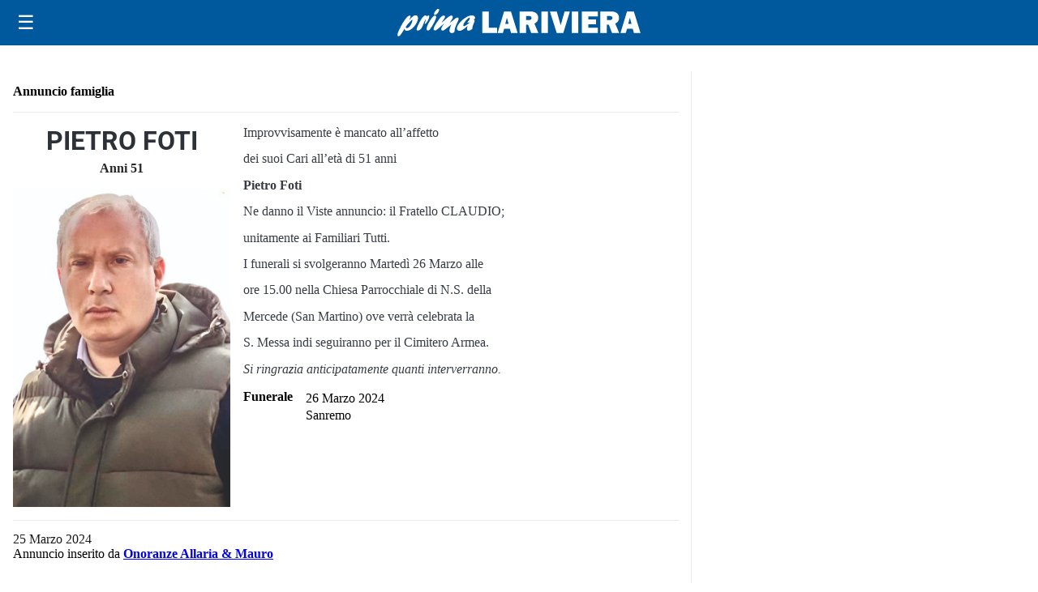

--- FILE ---
content_type: text/html; charset=utf-8
request_url: https://www.google.com/recaptcha/api2/anchor?ar=1&k=6Ld9Iq0kAAAAAPiXGwoSOL26pJjtdOn4Dx8Opzl3&co=aHR0cHM6Ly9wcmltYWxhcml2aWVyYS5pdDo0NDM.&hl=en&v=PoyoqOPhxBO7pBk68S4YbpHZ&theme=light&size=normal&anchor-ms=20000&execute-ms=30000&cb=beefhdsonwnf
body_size: 49302
content:
<!DOCTYPE HTML><html dir="ltr" lang="en"><head><meta http-equiv="Content-Type" content="text/html; charset=UTF-8">
<meta http-equiv="X-UA-Compatible" content="IE=edge">
<title>reCAPTCHA</title>
<style type="text/css">
/* cyrillic-ext */
@font-face {
  font-family: 'Roboto';
  font-style: normal;
  font-weight: 400;
  font-stretch: 100%;
  src: url(//fonts.gstatic.com/s/roboto/v48/KFO7CnqEu92Fr1ME7kSn66aGLdTylUAMa3GUBHMdazTgWw.woff2) format('woff2');
  unicode-range: U+0460-052F, U+1C80-1C8A, U+20B4, U+2DE0-2DFF, U+A640-A69F, U+FE2E-FE2F;
}
/* cyrillic */
@font-face {
  font-family: 'Roboto';
  font-style: normal;
  font-weight: 400;
  font-stretch: 100%;
  src: url(//fonts.gstatic.com/s/roboto/v48/KFO7CnqEu92Fr1ME7kSn66aGLdTylUAMa3iUBHMdazTgWw.woff2) format('woff2');
  unicode-range: U+0301, U+0400-045F, U+0490-0491, U+04B0-04B1, U+2116;
}
/* greek-ext */
@font-face {
  font-family: 'Roboto';
  font-style: normal;
  font-weight: 400;
  font-stretch: 100%;
  src: url(//fonts.gstatic.com/s/roboto/v48/KFO7CnqEu92Fr1ME7kSn66aGLdTylUAMa3CUBHMdazTgWw.woff2) format('woff2');
  unicode-range: U+1F00-1FFF;
}
/* greek */
@font-face {
  font-family: 'Roboto';
  font-style: normal;
  font-weight: 400;
  font-stretch: 100%;
  src: url(//fonts.gstatic.com/s/roboto/v48/KFO7CnqEu92Fr1ME7kSn66aGLdTylUAMa3-UBHMdazTgWw.woff2) format('woff2');
  unicode-range: U+0370-0377, U+037A-037F, U+0384-038A, U+038C, U+038E-03A1, U+03A3-03FF;
}
/* math */
@font-face {
  font-family: 'Roboto';
  font-style: normal;
  font-weight: 400;
  font-stretch: 100%;
  src: url(//fonts.gstatic.com/s/roboto/v48/KFO7CnqEu92Fr1ME7kSn66aGLdTylUAMawCUBHMdazTgWw.woff2) format('woff2');
  unicode-range: U+0302-0303, U+0305, U+0307-0308, U+0310, U+0312, U+0315, U+031A, U+0326-0327, U+032C, U+032F-0330, U+0332-0333, U+0338, U+033A, U+0346, U+034D, U+0391-03A1, U+03A3-03A9, U+03B1-03C9, U+03D1, U+03D5-03D6, U+03F0-03F1, U+03F4-03F5, U+2016-2017, U+2034-2038, U+203C, U+2040, U+2043, U+2047, U+2050, U+2057, U+205F, U+2070-2071, U+2074-208E, U+2090-209C, U+20D0-20DC, U+20E1, U+20E5-20EF, U+2100-2112, U+2114-2115, U+2117-2121, U+2123-214F, U+2190, U+2192, U+2194-21AE, U+21B0-21E5, U+21F1-21F2, U+21F4-2211, U+2213-2214, U+2216-22FF, U+2308-230B, U+2310, U+2319, U+231C-2321, U+2336-237A, U+237C, U+2395, U+239B-23B7, U+23D0, U+23DC-23E1, U+2474-2475, U+25AF, U+25B3, U+25B7, U+25BD, U+25C1, U+25CA, U+25CC, U+25FB, U+266D-266F, U+27C0-27FF, U+2900-2AFF, U+2B0E-2B11, U+2B30-2B4C, U+2BFE, U+3030, U+FF5B, U+FF5D, U+1D400-1D7FF, U+1EE00-1EEFF;
}
/* symbols */
@font-face {
  font-family: 'Roboto';
  font-style: normal;
  font-weight: 400;
  font-stretch: 100%;
  src: url(//fonts.gstatic.com/s/roboto/v48/KFO7CnqEu92Fr1ME7kSn66aGLdTylUAMaxKUBHMdazTgWw.woff2) format('woff2');
  unicode-range: U+0001-000C, U+000E-001F, U+007F-009F, U+20DD-20E0, U+20E2-20E4, U+2150-218F, U+2190, U+2192, U+2194-2199, U+21AF, U+21E6-21F0, U+21F3, U+2218-2219, U+2299, U+22C4-22C6, U+2300-243F, U+2440-244A, U+2460-24FF, U+25A0-27BF, U+2800-28FF, U+2921-2922, U+2981, U+29BF, U+29EB, U+2B00-2BFF, U+4DC0-4DFF, U+FFF9-FFFB, U+10140-1018E, U+10190-1019C, U+101A0, U+101D0-101FD, U+102E0-102FB, U+10E60-10E7E, U+1D2C0-1D2D3, U+1D2E0-1D37F, U+1F000-1F0FF, U+1F100-1F1AD, U+1F1E6-1F1FF, U+1F30D-1F30F, U+1F315, U+1F31C, U+1F31E, U+1F320-1F32C, U+1F336, U+1F378, U+1F37D, U+1F382, U+1F393-1F39F, U+1F3A7-1F3A8, U+1F3AC-1F3AF, U+1F3C2, U+1F3C4-1F3C6, U+1F3CA-1F3CE, U+1F3D4-1F3E0, U+1F3ED, U+1F3F1-1F3F3, U+1F3F5-1F3F7, U+1F408, U+1F415, U+1F41F, U+1F426, U+1F43F, U+1F441-1F442, U+1F444, U+1F446-1F449, U+1F44C-1F44E, U+1F453, U+1F46A, U+1F47D, U+1F4A3, U+1F4B0, U+1F4B3, U+1F4B9, U+1F4BB, U+1F4BF, U+1F4C8-1F4CB, U+1F4D6, U+1F4DA, U+1F4DF, U+1F4E3-1F4E6, U+1F4EA-1F4ED, U+1F4F7, U+1F4F9-1F4FB, U+1F4FD-1F4FE, U+1F503, U+1F507-1F50B, U+1F50D, U+1F512-1F513, U+1F53E-1F54A, U+1F54F-1F5FA, U+1F610, U+1F650-1F67F, U+1F687, U+1F68D, U+1F691, U+1F694, U+1F698, U+1F6AD, U+1F6B2, U+1F6B9-1F6BA, U+1F6BC, U+1F6C6-1F6CF, U+1F6D3-1F6D7, U+1F6E0-1F6EA, U+1F6F0-1F6F3, U+1F6F7-1F6FC, U+1F700-1F7FF, U+1F800-1F80B, U+1F810-1F847, U+1F850-1F859, U+1F860-1F887, U+1F890-1F8AD, U+1F8B0-1F8BB, U+1F8C0-1F8C1, U+1F900-1F90B, U+1F93B, U+1F946, U+1F984, U+1F996, U+1F9E9, U+1FA00-1FA6F, U+1FA70-1FA7C, U+1FA80-1FA89, U+1FA8F-1FAC6, U+1FACE-1FADC, U+1FADF-1FAE9, U+1FAF0-1FAF8, U+1FB00-1FBFF;
}
/* vietnamese */
@font-face {
  font-family: 'Roboto';
  font-style: normal;
  font-weight: 400;
  font-stretch: 100%;
  src: url(//fonts.gstatic.com/s/roboto/v48/KFO7CnqEu92Fr1ME7kSn66aGLdTylUAMa3OUBHMdazTgWw.woff2) format('woff2');
  unicode-range: U+0102-0103, U+0110-0111, U+0128-0129, U+0168-0169, U+01A0-01A1, U+01AF-01B0, U+0300-0301, U+0303-0304, U+0308-0309, U+0323, U+0329, U+1EA0-1EF9, U+20AB;
}
/* latin-ext */
@font-face {
  font-family: 'Roboto';
  font-style: normal;
  font-weight: 400;
  font-stretch: 100%;
  src: url(//fonts.gstatic.com/s/roboto/v48/KFO7CnqEu92Fr1ME7kSn66aGLdTylUAMa3KUBHMdazTgWw.woff2) format('woff2');
  unicode-range: U+0100-02BA, U+02BD-02C5, U+02C7-02CC, U+02CE-02D7, U+02DD-02FF, U+0304, U+0308, U+0329, U+1D00-1DBF, U+1E00-1E9F, U+1EF2-1EFF, U+2020, U+20A0-20AB, U+20AD-20C0, U+2113, U+2C60-2C7F, U+A720-A7FF;
}
/* latin */
@font-face {
  font-family: 'Roboto';
  font-style: normal;
  font-weight: 400;
  font-stretch: 100%;
  src: url(//fonts.gstatic.com/s/roboto/v48/KFO7CnqEu92Fr1ME7kSn66aGLdTylUAMa3yUBHMdazQ.woff2) format('woff2');
  unicode-range: U+0000-00FF, U+0131, U+0152-0153, U+02BB-02BC, U+02C6, U+02DA, U+02DC, U+0304, U+0308, U+0329, U+2000-206F, U+20AC, U+2122, U+2191, U+2193, U+2212, U+2215, U+FEFF, U+FFFD;
}
/* cyrillic-ext */
@font-face {
  font-family: 'Roboto';
  font-style: normal;
  font-weight: 500;
  font-stretch: 100%;
  src: url(//fonts.gstatic.com/s/roboto/v48/KFO7CnqEu92Fr1ME7kSn66aGLdTylUAMa3GUBHMdazTgWw.woff2) format('woff2');
  unicode-range: U+0460-052F, U+1C80-1C8A, U+20B4, U+2DE0-2DFF, U+A640-A69F, U+FE2E-FE2F;
}
/* cyrillic */
@font-face {
  font-family: 'Roboto';
  font-style: normal;
  font-weight: 500;
  font-stretch: 100%;
  src: url(//fonts.gstatic.com/s/roboto/v48/KFO7CnqEu92Fr1ME7kSn66aGLdTylUAMa3iUBHMdazTgWw.woff2) format('woff2');
  unicode-range: U+0301, U+0400-045F, U+0490-0491, U+04B0-04B1, U+2116;
}
/* greek-ext */
@font-face {
  font-family: 'Roboto';
  font-style: normal;
  font-weight: 500;
  font-stretch: 100%;
  src: url(//fonts.gstatic.com/s/roboto/v48/KFO7CnqEu92Fr1ME7kSn66aGLdTylUAMa3CUBHMdazTgWw.woff2) format('woff2');
  unicode-range: U+1F00-1FFF;
}
/* greek */
@font-face {
  font-family: 'Roboto';
  font-style: normal;
  font-weight: 500;
  font-stretch: 100%;
  src: url(//fonts.gstatic.com/s/roboto/v48/KFO7CnqEu92Fr1ME7kSn66aGLdTylUAMa3-UBHMdazTgWw.woff2) format('woff2');
  unicode-range: U+0370-0377, U+037A-037F, U+0384-038A, U+038C, U+038E-03A1, U+03A3-03FF;
}
/* math */
@font-face {
  font-family: 'Roboto';
  font-style: normal;
  font-weight: 500;
  font-stretch: 100%;
  src: url(//fonts.gstatic.com/s/roboto/v48/KFO7CnqEu92Fr1ME7kSn66aGLdTylUAMawCUBHMdazTgWw.woff2) format('woff2');
  unicode-range: U+0302-0303, U+0305, U+0307-0308, U+0310, U+0312, U+0315, U+031A, U+0326-0327, U+032C, U+032F-0330, U+0332-0333, U+0338, U+033A, U+0346, U+034D, U+0391-03A1, U+03A3-03A9, U+03B1-03C9, U+03D1, U+03D5-03D6, U+03F0-03F1, U+03F4-03F5, U+2016-2017, U+2034-2038, U+203C, U+2040, U+2043, U+2047, U+2050, U+2057, U+205F, U+2070-2071, U+2074-208E, U+2090-209C, U+20D0-20DC, U+20E1, U+20E5-20EF, U+2100-2112, U+2114-2115, U+2117-2121, U+2123-214F, U+2190, U+2192, U+2194-21AE, U+21B0-21E5, U+21F1-21F2, U+21F4-2211, U+2213-2214, U+2216-22FF, U+2308-230B, U+2310, U+2319, U+231C-2321, U+2336-237A, U+237C, U+2395, U+239B-23B7, U+23D0, U+23DC-23E1, U+2474-2475, U+25AF, U+25B3, U+25B7, U+25BD, U+25C1, U+25CA, U+25CC, U+25FB, U+266D-266F, U+27C0-27FF, U+2900-2AFF, U+2B0E-2B11, U+2B30-2B4C, U+2BFE, U+3030, U+FF5B, U+FF5D, U+1D400-1D7FF, U+1EE00-1EEFF;
}
/* symbols */
@font-face {
  font-family: 'Roboto';
  font-style: normal;
  font-weight: 500;
  font-stretch: 100%;
  src: url(//fonts.gstatic.com/s/roboto/v48/KFO7CnqEu92Fr1ME7kSn66aGLdTylUAMaxKUBHMdazTgWw.woff2) format('woff2');
  unicode-range: U+0001-000C, U+000E-001F, U+007F-009F, U+20DD-20E0, U+20E2-20E4, U+2150-218F, U+2190, U+2192, U+2194-2199, U+21AF, U+21E6-21F0, U+21F3, U+2218-2219, U+2299, U+22C4-22C6, U+2300-243F, U+2440-244A, U+2460-24FF, U+25A0-27BF, U+2800-28FF, U+2921-2922, U+2981, U+29BF, U+29EB, U+2B00-2BFF, U+4DC0-4DFF, U+FFF9-FFFB, U+10140-1018E, U+10190-1019C, U+101A0, U+101D0-101FD, U+102E0-102FB, U+10E60-10E7E, U+1D2C0-1D2D3, U+1D2E0-1D37F, U+1F000-1F0FF, U+1F100-1F1AD, U+1F1E6-1F1FF, U+1F30D-1F30F, U+1F315, U+1F31C, U+1F31E, U+1F320-1F32C, U+1F336, U+1F378, U+1F37D, U+1F382, U+1F393-1F39F, U+1F3A7-1F3A8, U+1F3AC-1F3AF, U+1F3C2, U+1F3C4-1F3C6, U+1F3CA-1F3CE, U+1F3D4-1F3E0, U+1F3ED, U+1F3F1-1F3F3, U+1F3F5-1F3F7, U+1F408, U+1F415, U+1F41F, U+1F426, U+1F43F, U+1F441-1F442, U+1F444, U+1F446-1F449, U+1F44C-1F44E, U+1F453, U+1F46A, U+1F47D, U+1F4A3, U+1F4B0, U+1F4B3, U+1F4B9, U+1F4BB, U+1F4BF, U+1F4C8-1F4CB, U+1F4D6, U+1F4DA, U+1F4DF, U+1F4E3-1F4E6, U+1F4EA-1F4ED, U+1F4F7, U+1F4F9-1F4FB, U+1F4FD-1F4FE, U+1F503, U+1F507-1F50B, U+1F50D, U+1F512-1F513, U+1F53E-1F54A, U+1F54F-1F5FA, U+1F610, U+1F650-1F67F, U+1F687, U+1F68D, U+1F691, U+1F694, U+1F698, U+1F6AD, U+1F6B2, U+1F6B9-1F6BA, U+1F6BC, U+1F6C6-1F6CF, U+1F6D3-1F6D7, U+1F6E0-1F6EA, U+1F6F0-1F6F3, U+1F6F7-1F6FC, U+1F700-1F7FF, U+1F800-1F80B, U+1F810-1F847, U+1F850-1F859, U+1F860-1F887, U+1F890-1F8AD, U+1F8B0-1F8BB, U+1F8C0-1F8C1, U+1F900-1F90B, U+1F93B, U+1F946, U+1F984, U+1F996, U+1F9E9, U+1FA00-1FA6F, U+1FA70-1FA7C, U+1FA80-1FA89, U+1FA8F-1FAC6, U+1FACE-1FADC, U+1FADF-1FAE9, U+1FAF0-1FAF8, U+1FB00-1FBFF;
}
/* vietnamese */
@font-face {
  font-family: 'Roboto';
  font-style: normal;
  font-weight: 500;
  font-stretch: 100%;
  src: url(//fonts.gstatic.com/s/roboto/v48/KFO7CnqEu92Fr1ME7kSn66aGLdTylUAMa3OUBHMdazTgWw.woff2) format('woff2');
  unicode-range: U+0102-0103, U+0110-0111, U+0128-0129, U+0168-0169, U+01A0-01A1, U+01AF-01B0, U+0300-0301, U+0303-0304, U+0308-0309, U+0323, U+0329, U+1EA0-1EF9, U+20AB;
}
/* latin-ext */
@font-face {
  font-family: 'Roboto';
  font-style: normal;
  font-weight: 500;
  font-stretch: 100%;
  src: url(//fonts.gstatic.com/s/roboto/v48/KFO7CnqEu92Fr1ME7kSn66aGLdTylUAMa3KUBHMdazTgWw.woff2) format('woff2');
  unicode-range: U+0100-02BA, U+02BD-02C5, U+02C7-02CC, U+02CE-02D7, U+02DD-02FF, U+0304, U+0308, U+0329, U+1D00-1DBF, U+1E00-1E9F, U+1EF2-1EFF, U+2020, U+20A0-20AB, U+20AD-20C0, U+2113, U+2C60-2C7F, U+A720-A7FF;
}
/* latin */
@font-face {
  font-family: 'Roboto';
  font-style: normal;
  font-weight: 500;
  font-stretch: 100%;
  src: url(//fonts.gstatic.com/s/roboto/v48/KFO7CnqEu92Fr1ME7kSn66aGLdTylUAMa3yUBHMdazQ.woff2) format('woff2');
  unicode-range: U+0000-00FF, U+0131, U+0152-0153, U+02BB-02BC, U+02C6, U+02DA, U+02DC, U+0304, U+0308, U+0329, U+2000-206F, U+20AC, U+2122, U+2191, U+2193, U+2212, U+2215, U+FEFF, U+FFFD;
}
/* cyrillic-ext */
@font-face {
  font-family: 'Roboto';
  font-style: normal;
  font-weight: 900;
  font-stretch: 100%;
  src: url(//fonts.gstatic.com/s/roboto/v48/KFO7CnqEu92Fr1ME7kSn66aGLdTylUAMa3GUBHMdazTgWw.woff2) format('woff2');
  unicode-range: U+0460-052F, U+1C80-1C8A, U+20B4, U+2DE0-2DFF, U+A640-A69F, U+FE2E-FE2F;
}
/* cyrillic */
@font-face {
  font-family: 'Roboto';
  font-style: normal;
  font-weight: 900;
  font-stretch: 100%;
  src: url(//fonts.gstatic.com/s/roboto/v48/KFO7CnqEu92Fr1ME7kSn66aGLdTylUAMa3iUBHMdazTgWw.woff2) format('woff2');
  unicode-range: U+0301, U+0400-045F, U+0490-0491, U+04B0-04B1, U+2116;
}
/* greek-ext */
@font-face {
  font-family: 'Roboto';
  font-style: normal;
  font-weight: 900;
  font-stretch: 100%;
  src: url(//fonts.gstatic.com/s/roboto/v48/KFO7CnqEu92Fr1ME7kSn66aGLdTylUAMa3CUBHMdazTgWw.woff2) format('woff2');
  unicode-range: U+1F00-1FFF;
}
/* greek */
@font-face {
  font-family: 'Roboto';
  font-style: normal;
  font-weight: 900;
  font-stretch: 100%;
  src: url(//fonts.gstatic.com/s/roboto/v48/KFO7CnqEu92Fr1ME7kSn66aGLdTylUAMa3-UBHMdazTgWw.woff2) format('woff2');
  unicode-range: U+0370-0377, U+037A-037F, U+0384-038A, U+038C, U+038E-03A1, U+03A3-03FF;
}
/* math */
@font-face {
  font-family: 'Roboto';
  font-style: normal;
  font-weight: 900;
  font-stretch: 100%;
  src: url(//fonts.gstatic.com/s/roboto/v48/KFO7CnqEu92Fr1ME7kSn66aGLdTylUAMawCUBHMdazTgWw.woff2) format('woff2');
  unicode-range: U+0302-0303, U+0305, U+0307-0308, U+0310, U+0312, U+0315, U+031A, U+0326-0327, U+032C, U+032F-0330, U+0332-0333, U+0338, U+033A, U+0346, U+034D, U+0391-03A1, U+03A3-03A9, U+03B1-03C9, U+03D1, U+03D5-03D6, U+03F0-03F1, U+03F4-03F5, U+2016-2017, U+2034-2038, U+203C, U+2040, U+2043, U+2047, U+2050, U+2057, U+205F, U+2070-2071, U+2074-208E, U+2090-209C, U+20D0-20DC, U+20E1, U+20E5-20EF, U+2100-2112, U+2114-2115, U+2117-2121, U+2123-214F, U+2190, U+2192, U+2194-21AE, U+21B0-21E5, U+21F1-21F2, U+21F4-2211, U+2213-2214, U+2216-22FF, U+2308-230B, U+2310, U+2319, U+231C-2321, U+2336-237A, U+237C, U+2395, U+239B-23B7, U+23D0, U+23DC-23E1, U+2474-2475, U+25AF, U+25B3, U+25B7, U+25BD, U+25C1, U+25CA, U+25CC, U+25FB, U+266D-266F, U+27C0-27FF, U+2900-2AFF, U+2B0E-2B11, U+2B30-2B4C, U+2BFE, U+3030, U+FF5B, U+FF5D, U+1D400-1D7FF, U+1EE00-1EEFF;
}
/* symbols */
@font-face {
  font-family: 'Roboto';
  font-style: normal;
  font-weight: 900;
  font-stretch: 100%;
  src: url(//fonts.gstatic.com/s/roboto/v48/KFO7CnqEu92Fr1ME7kSn66aGLdTylUAMaxKUBHMdazTgWw.woff2) format('woff2');
  unicode-range: U+0001-000C, U+000E-001F, U+007F-009F, U+20DD-20E0, U+20E2-20E4, U+2150-218F, U+2190, U+2192, U+2194-2199, U+21AF, U+21E6-21F0, U+21F3, U+2218-2219, U+2299, U+22C4-22C6, U+2300-243F, U+2440-244A, U+2460-24FF, U+25A0-27BF, U+2800-28FF, U+2921-2922, U+2981, U+29BF, U+29EB, U+2B00-2BFF, U+4DC0-4DFF, U+FFF9-FFFB, U+10140-1018E, U+10190-1019C, U+101A0, U+101D0-101FD, U+102E0-102FB, U+10E60-10E7E, U+1D2C0-1D2D3, U+1D2E0-1D37F, U+1F000-1F0FF, U+1F100-1F1AD, U+1F1E6-1F1FF, U+1F30D-1F30F, U+1F315, U+1F31C, U+1F31E, U+1F320-1F32C, U+1F336, U+1F378, U+1F37D, U+1F382, U+1F393-1F39F, U+1F3A7-1F3A8, U+1F3AC-1F3AF, U+1F3C2, U+1F3C4-1F3C6, U+1F3CA-1F3CE, U+1F3D4-1F3E0, U+1F3ED, U+1F3F1-1F3F3, U+1F3F5-1F3F7, U+1F408, U+1F415, U+1F41F, U+1F426, U+1F43F, U+1F441-1F442, U+1F444, U+1F446-1F449, U+1F44C-1F44E, U+1F453, U+1F46A, U+1F47D, U+1F4A3, U+1F4B0, U+1F4B3, U+1F4B9, U+1F4BB, U+1F4BF, U+1F4C8-1F4CB, U+1F4D6, U+1F4DA, U+1F4DF, U+1F4E3-1F4E6, U+1F4EA-1F4ED, U+1F4F7, U+1F4F9-1F4FB, U+1F4FD-1F4FE, U+1F503, U+1F507-1F50B, U+1F50D, U+1F512-1F513, U+1F53E-1F54A, U+1F54F-1F5FA, U+1F610, U+1F650-1F67F, U+1F687, U+1F68D, U+1F691, U+1F694, U+1F698, U+1F6AD, U+1F6B2, U+1F6B9-1F6BA, U+1F6BC, U+1F6C6-1F6CF, U+1F6D3-1F6D7, U+1F6E0-1F6EA, U+1F6F0-1F6F3, U+1F6F7-1F6FC, U+1F700-1F7FF, U+1F800-1F80B, U+1F810-1F847, U+1F850-1F859, U+1F860-1F887, U+1F890-1F8AD, U+1F8B0-1F8BB, U+1F8C0-1F8C1, U+1F900-1F90B, U+1F93B, U+1F946, U+1F984, U+1F996, U+1F9E9, U+1FA00-1FA6F, U+1FA70-1FA7C, U+1FA80-1FA89, U+1FA8F-1FAC6, U+1FACE-1FADC, U+1FADF-1FAE9, U+1FAF0-1FAF8, U+1FB00-1FBFF;
}
/* vietnamese */
@font-face {
  font-family: 'Roboto';
  font-style: normal;
  font-weight: 900;
  font-stretch: 100%;
  src: url(//fonts.gstatic.com/s/roboto/v48/KFO7CnqEu92Fr1ME7kSn66aGLdTylUAMa3OUBHMdazTgWw.woff2) format('woff2');
  unicode-range: U+0102-0103, U+0110-0111, U+0128-0129, U+0168-0169, U+01A0-01A1, U+01AF-01B0, U+0300-0301, U+0303-0304, U+0308-0309, U+0323, U+0329, U+1EA0-1EF9, U+20AB;
}
/* latin-ext */
@font-face {
  font-family: 'Roboto';
  font-style: normal;
  font-weight: 900;
  font-stretch: 100%;
  src: url(//fonts.gstatic.com/s/roboto/v48/KFO7CnqEu92Fr1ME7kSn66aGLdTylUAMa3KUBHMdazTgWw.woff2) format('woff2');
  unicode-range: U+0100-02BA, U+02BD-02C5, U+02C7-02CC, U+02CE-02D7, U+02DD-02FF, U+0304, U+0308, U+0329, U+1D00-1DBF, U+1E00-1E9F, U+1EF2-1EFF, U+2020, U+20A0-20AB, U+20AD-20C0, U+2113, U+2C60-2C7F, U+A720-A7FF;
}
/* latin */
@font-face {
  font-family: 'Roboto';
  font-style: normal;
  font-weight: 900;
  font-stretch: 100%;
  src: url(//fonts.gstatic.com/s/roboto/v48/KFO7CnqEu92Fr1ME7kSn66aGLdTylUAMa3yUBHMdazQ.woff2) format('woff2');
  unicode-range: U+0000-00FF, U+0131, U+0152-0153, U+02BB-02BC, U+02C6, U+02DA, U+02DC, U+0304, U+0308, U+0329, U+2000-206F, U+20AC, U+2122, U+2191, U+2193, U+2212, U+2215, U+FEFF, U+FFFD;
}

</style>
<link rel="stylesheet" type="text/css" href="https://www.gstatic.com/recaptcha/releases/PoyoqOPhxBO7pBk68S4YbpHZ/styles__ltr.css">
<script nonce="5I78l2Hmy-R1Vp2vbGoe-A" type="text/javascript">window['__recaptcha_api'] = 'https://www.google.com/recaptcha/api2/';</script>
<script type="text/javascript" src="https://www.gstatic.com/recaptcha/releases/PoyoqOPhxBO7pBk68S4YbpHZ/recaptcha__en.js" nonce="5I78l2Hmy-R1Vp2vbGoe-A">
      
    </script></head>
<body><div id="rc-anchor-alert" class="rc-anchor-alert"></div>
<input type="hidden" id="recaptcha-token" value="[base64]">
<script type="text/javascript" nonce="5I78l2Hmy-R1Vp2vbGoe-A">
      recaptcha.anchor.Main.init("[\x22ainput\x22,[\x22bgdata\x22,\x22\x22,\[base64]/[base64]/[base64]/[base64]/[base64]/[base64]/[base64]/[base64]/[base64]/[base64]\\u003d\x22,\[base64]\x22,\x22wpQrX2jClcO2wqbCp8ODf8O9dFPDqRN+wpg6w5JDGgDCn8KjI8OWw4UmQcO4c0PCoMOswr7CgDs0w7x5YsK9wqpJVsKwd2Rjw7A4wpPCsMOzwoNuwr8ww5UDQF7CosKawp7Ct8Opwo4SDMO+w7bDr0g5wpvDmMOSwrLDlFoUFcKCwq4MEDFzIcOCw4/DrcKYwqxOcSxow4Uiw6HCgw/CvR9gccOTw73CpQbCrcKvecO6U8OjwpFCwohLAzENw57CnnXCgcOkLsObw5pEw4NXJMOmwrxwwprDvjhSDAgSSmRsw5NxdsKgw5dlw4rDisOqw6Qcw7DDpmrCs8KQwpnDhR3DrDUzw5cQMnXDjEJcw6fDoE3CnB/[base64]/w6R1eMKtI8KkB8K1Rko9wrAowoNPw4E6w5RTw4/DkwMdT2g1BsKlw65oPsOUwoDDl8ONE8Kdw6rDgm5aDcOJRMKlX0XCpTp0wqhDw6rCsWhrUhFzw6bCp3AcwqBrE8OnDcO6FQIPLzBpwrrCuXB2wonCpUfCjFHDpcKmbmfCnl9gJ8ORw6FTw7ocDsOwEVUIbMOlc8KIw6lRw4k/GjBVe8OAw6XCk8OhK8KZJj/Cn8KtP8KcwpvDgsOrw5YZw7bDmMOmwqlmEjoywonDgsO3cFjDq8OseMO9wqEkVMORTUN3cSjDi8KFRcKQwrfCrsOEfn/Cvg3Di3nCoixsT8OFM8OfwpzDpcOPwrFOwod4eGhoJsOawp0kLcO/[base64]/DmsKkwoXClsOlKiYEw4IrZsKfesKzZMKaZMObYTnCpz8xwq3DnMONwrLCukZVc8KnXXgfRsOFw55HwoJ2FXrDiwRiw6Rrw4PCn8KQw6kGNcOewr/Ch8OTKn/CscKQw6oMw4x2w4IAMMKPw7Nzw5NUGh3Dqx/[base64]/Dl0cgw53DrXPCuHjDgzplIMKqwpnDrkpLwqDCpRdowqDCkVrCksKkDEYRwqjDusKAw6/DtHDCicONIMOKUQoBOzhdRcOiwrzDkUJ3XTXDn8O8wr7DiMKES8KJw6ZuN2HCqsO9PhlAwoTChcONw7NDw5A/w6/CrcOVaHs8WcOFAsOdw4DCo8O1UMKcw7kzDcKkwrbDphJxT8K/QsOFJsO8DsKPIRrDn8OUeEBQJRVkwppgITRECMKewpZxfBdTw7xIw7rDuzTDnnlgwrNMSRjCgsKfwosVM8ObwpofwoDCsHTCmwhwG2XCo8KcLsOWA0LDjVvDhhMIw5zCu1JNI8KywrFafgrCg8OOwovDm8Okw7/CqsObS8OoCsOgFcO4XMO6woJsP8KHXQoqwonCj1zDhsKfWcO9w5o4ZcODYMOpw6t6w7A7woPCo8KKWi7DlSfCkRoAwqHClVPDr8Owa8OfwpZPbMKxWHJtw5E0VMOACiQUHhpcwrPCtsO5w6zDln4tX8KhwqhRJ2vDvQYbZ8OBdsKAwpZBwqJbwrFDwr/DlMKGKsOxW8O7wrTCuGLDuFFnwrbCiMKvXMOZDMKpXsO5ZcKXLcKCZsO+PAl+dcO7ACsvEVETwo1kOcOxwobCvMOEwrLCm0jDhhDDtsOracKoTWx2wqc+CCgwUMOVw7VPIsK/w4/[base64]/CsMKpC8KTUcOvaT7CncOgEFXCmcOOEzpDw5gxdQQ3wp5wwogpAsO/wrsBw6DCrMO4wqQ9KEvCon59N1vDnGPDiMKiw6DDv8OoBMOOwrrDj1Zlw6FhbsKqw7JdVVXCk8KbdcKEwrkNwpJyY14BIMOAw7/DiMOxeMKZD8Ozw7rCmjEEw4rCjMKWFcKdDRbDt1Agwp3DkcKCwoLDjMKOw69GDMOTw783FcKWLHM+wozDvi0DYlYMKRPDvmbDhB50TjHCmMOqw5lDVMKNCjVlw6VwVMOIwr9Yw7DCohU0UMObwrkkd8KVwqohRUtEw6o/wqohwpvDhMKLw57Dk1xew4Qtw5vDrjsZdcOXwpxNVMKdLGjCkxTDlmg9VsKmSVPCtQJOHcKfGcKvw6jCgyHDiyMswq4Mwrpxw6NGw47DpMOTw43Do8K4bB/DkQg4fU11MTAswrxkw5YOwrlWw7F+LD3ClDXCt8KRwqgrw4h9w4/[base64]/DqsK/[base64]/DunM4w7vDrMKTw5doPsOgaMKZYX/[base64]/[base64]/CyjDnxnCj8K1YMK3wrbCusKuCVLCkMKoT1TDlcKaFHw7RsKXcMKjwqHDkATDu8KYw6HDl8Ohwr3DrVRdDDwjwoMVYy7DtcK+w6s3w5UGwo8Awr/Di8K4AhkPw5hrw7jCtW7DqMO3EMOPUcO8wrDDh8OZZkYQw5AISF9+MsKFw5HCqRDDlcK/[base64]/Cv8OXIMOTEcOJS1wQDsKnwq/DlsOVw7xOasO0QcKGd8OFEsKWwq5uw78Sw7/CplwWwp7DoFFvwpXChhx2w6TDkGlXTFdKf8KOw4cbMcKKB8ONNcODE8O1F3chwoc5Ly3DncK6wp3DsXHCn2o8w4RFC8OnKMK5wqrDlkkYRsOSw7jDryRswo/DlMOuw6NfwpbCu8KbAh/CrMOnf1kzw7LCk8K5w5QCwpUuw5vDuQF5wovDp11lw4HCnMOLIMKHwqElRcOhwrxew7kow57DkcO/wpdzI8O/[base64]/[base64]/ChXdDX8KFP8KdQVrDoUDCpWU5GsOfB8K/wojCoGx2woTCusKDw741BA/DnHxMAjnDvjgRwqDDmiHCpErCvC9UwqwNwoDCmjxjAGhXKsKCHUYVRcOOwqMMwr8Ew6kHwqoEbw/DgR10FsO0csKPw6XCu8OGw5rCgko8VMOrwqcDfsOqJWAQc004wq8kwrFxwpnDmMKNHcOcw4XDv8OyQAE5GFbDqsOfwq01wrNIwprDhx/[base64]/CkUcdwq7Ck8OpTcOXwq0fMC/CvsO+UFopw6/CtADDpGZXwoE6GEpfFnzDmWLDmcKUBgXDlsKmwp8SPsOBwqHDhMOlw4/CgMKlwr3CvW3Cl3rCo8OobwDCksOLTi3DmcOXwrrCjzLDrMKnJQ7CisK/SsKcwq/CrgXDjwZaw5YcLWDDgcOgE8KubMOJdMOXa8KIwrAEcl7ClSTDgsKiFcKSwqjDmjXCkS8Cw6bCjMOewrrCrcKmNjbClMO0wrxIDgbCi8K6DXpRYXnDtsKNUj4wdMKVDcOBdsKTw7/DtMOpQ8OjIMOLwrgsDA/CmsO6wpbCq8Olw5EEw4LDtTlTBMOWPi3CjcOobjZZwr99wqBKJcKXw7o6w59uwonCjGjDiMKmQ8KCwqpMwrJNw4TCpWAEw6bDrUHCtsOew59/RzlowqzDtUBfwr9YW8Ojw6HCmHJ5w5XDqcKPHsO5CxnDpiHCuUEowo5YwoclDcKBb2NRwojDhsOWwpPDj8O/wp3CiMKaLsOxQ8KAwqDDqMOCwrvDj8OCdcOHwrA4wpxOZcKKw7LCj8K2wprDucKdw53Drg9twqHCpHF8CTTCj3HCogBVwr/[base64]/[base64]/ChMOKwqPDicO3w47DtcKewr95InXDocK4IMONw6jClzRsfMK/[base64]/CoivCt8KOw5rDnU4owoEzw7FbwqLDnA/[base64]/w7jCsnQ4wr5vworCnDnDpsKRw5ZCSMKQw5zDlsOXwofDq8K5wrpkLB3DuSxOKMOvwrfCuMKDw6rDicKHw5TCtcKwBcO/axfCmcORwqRCK1txJsOPJUjCmMKawpXCpMO0asKdw6/DjmHCkMKTwq3Dm0Jrw4TCmcKFEcOQLMKWZ3RrJcKybTxSFSXCsUtCw65aJwB+BcOlw47DgW7DhnvDl8OgHsOpWsOxwqXCmMOowq3CggsEw7QQw5ERT3U8wr7Do8KrFWMfdcOVwox4dcKJwoXDsh7DlMKESMKFKcKbDcKeV8K9woFswp5twpJMw4YawqEldD/[base64]/DtHQgwrPDpMOXKljCuDp2w4AsSTweKm7CgsO5HysVw6c1wr8AdWNbdE9pw47DvsOcw6J6wqIAcXJFYcO/OgZVG8KVwrHCt8KmSMOad8OVw67CmsKge8ONHMKrwpUmwpU/woPDmsOzw6g8wrR8w7TChsKFPcKaGsOCc27Cl8KjwqpyV2jCqMOJQ3XCpWjDg1TCi0oMSR3CoSnDk0lWeVN7ZMKfSMOvw5ErIC/DuVhnL8KhLRoBwr9Ew6PDuMK3ccKcwr7Cv8Ocw7tWw7sZGcK6LDvCrMO7TsO6w5LCmxrCksOdwpMFA8OJOB/CoMOMGElQEsOMw6TCqy/DgMOaHWAhwpfDvTfCusOXwqPDgMODfAbDkcKcwr/CoyjDo3cqw5/Dm8KWwowHw4pOwpLCp8KSwrjDrnrDu8KcwoHDt1x8wq5rw5Fvw4LDvsKnXcOCw6IIGcKPdMK4aUjCssKBwqsQw4rDkTzCn2s3VQnCnDEJwofCijEQcm3CvTbCvcOBZMKRwpQYTBTDmcKlHjU/w7LCg8Klw5jCpsKYZMO3wpNsBlnCq8O5M3N4w5bCi1/[base64]/[base64]/ChE/DnCDDl8KTwrBuwpkVw4IEE8Kawr0Rw4dNEhPDkcOwwqTClsOnwpjDm8KbwprDuGzCp8KBw5pPw7IYw5vDum7CoxDCoDsiQcOYw5A0w4TDhCbDpGzCmh0KJVrCj0PDrGM6w6IFQB/DrMO1w6vCrsOkwrVyJ8O/JcOyEcOrXMK+w5diw50yLMOSw4cEwqTDjX0LfMO+XcO+AMKoDBPCjMK9NwbCs8K2woHCtmrCkkIpGcOEwpTCmD42bQFJwqHCtcOOwqIlw4cDw7fCtG4vw53Dp8OlwrEqNHXDisKIDW1qD1DDtsKew4c8w7xoU8Kkbn/[base64]/DiB/[base64]/wq/[base64]/w4DDjhEawpLCi8Obwp42w7bChcObw7PCqcKAOMKWf1FgZMOPwrsHby/CpMKnwr3DrUHDgMO2wpfCscOZVE8PfADCimfCq8KlTXvDqnrDoiDDjsOjw4xGwr5ew6/CvcKOwrjCvcO+Z0jDgMOTwo5jHl9qwp0iZ8OgJ8KVfcOYwotQwrfDvMKZw49LS8KIwozDmwYNwrrDo8OSdsK0wotxVMOmccKfK8O7MsOKw6bDiA3DscKmLcOEUSHCu1zDkxIlw5paw4jDui/Cv17CtMOMVcOZckjDvMOlBcKEDsKDHirCpcObwqjDl2JTO8OfHsO8w4DDhTvDrMO/wo/CvsKeRsKkw6nCq8OWw6rDvjQjG8K1XcONLCMsacOMTH3DkxbCm8KuXsOKQsK7wpfDk8K4PnPDicKPw6/ClBd8w5/Ci1MvF8OWbiBhwq/CrQPDv8KVwqbCl8O8w7B7McOvwqLDvsO1GcODw7wwwoXDh8KEwrDCnsKoCQNiwpVGSV7CvXXCi3DCjh7DtGXDu8OYHB0Lw6LCnEPDmEQybg3CiMO/[base64]/CjMKOw4Irw57Cn0rCtMK5wqFYw4t+GQHChAhVwo/CpsKnEcKvw6xyw45oesO3Sn8qw4TCmzHDvcObw6YdWkR1d0XCu0jCry0Sw6/[base64]/CscOKMMKAcMOhw7gkw7stwo3CumdeG8ODwokHasOEw4LCs8O9DMOIUz3Ds8K6Bw/DhcO6FsOzw6DDtGrCqMOYw4DDikzCvh7ChVDCtBVtwrtXw4A+ZMKiwotoAFddwpLDhirDj8OEa8KpQEDDoMK7w7HCq2kew7sIVsO2w78Zw7xHasKEUMOiw5Fze2oiGsOGw5d9Y8K3w7bCg8OsJ8KTGsO2wp3CmnIMFwwuw6d/S1TDu3fDuWF6wrHDsU56cMOFw4LDv8OXwp5Bw7fCrGN5GMKkf8KdwopKw5PDpsO7wqfDoMKhw4LCksOsX2fClV9jacOJRmBEMsODIcOqwq3DgsOhQxTCqmzDs1jCmTVrwq1Jw7czfsOQwo7DgUslGVpPw60mICFrwo3DmV80w7sJw6Rkw6RrAsOGQE4awr3DkmrCjsO/wo/CrcODwq1PIivCt2Ikw6/Cp8OtwrAewoNEwqbDoGvDi2nDksO/V8KDwp4WagB4JMOCT8K9MxNhVSBTccKUScOnVsO9woZBAAQtwqXCtcOrDMOzW8KzwrjCiMKRw7zDiEfDvX4lXsOaQsO8JcK7DsKEHsKjw7FlwoxXwrDCgcOzexQRdcKjw7bDp3bDrlhxCcOrHTsbE0zDnj8oI0TDmArCvsOJw5vCq2R5w4/Cj1wOTn9TSMO+wqw5w5ZWw4FaPVHCgnMFwrQRTG3Cpz7DiDLDtsODw7XCgApIKcO5woLDqMO0AUI/[base64]/CgMO6bR0jfsOWwpLCtHY9w6QieMOPw7fClsKjwoLCrBjCu31eYEQGRMOOI8K9e8OuUsKGwrQ/w7d8w5AzXsOfw6VqIMO6VmxvXMOmwrQ/w4XCmSsSby9Ew6Vbwq7DujwKwozDpsOJSyMsW8KXBW3ChDnCg8K0ZsODA0rDlm/CpMOHQsKgw7xPwpzCg8OTdEnCv8OvWFFSwqZUYgHDrFrDuBDDmlPCn0hswr5iw4IJw45vw65tw7vCr8O9EMKcDcKFw5rCjMK8wotZXMOmKFLCicKuw5zCmMKZwqUtZkrCjF/DqcOpNABcw5jDvMKjTBPCmn7CtBZTw5fDuMO1TBsTUE0Mwq4bw4rCknwCwqNQWsO2wqoBwowJw5XDq1F/wrlPw7DDgm9zQcKBfMOSQH7Dk2hxbMONwoFPwrbDnT98wp50wpxrU8Ozw4EXwpHDl8KAw74gGhbDpk/Ck8OSQXLCnsOFKmvDiMKJwoE5XEN+JSBBwqgJZcKbQ35MPywAYMOSLMK9w4QeaSHDvWkWwpEwwrRFw6XCoj7CvcOCdQUwCMKcP0JZBWbCoVNhd8OPw7AiXMOoa3DCiDIldA/DkcOLw7XDgcKTwp/DjGbDjcONJ3nCmsONw5bDrsKRw5NlDVkWw4BmPMK5wr1Qw6cuBcKzAgnCvMKQw77DgcKQwovDvE9ew6o9I8OKwq7Dp2/[base64]/Cu8OqBUrCjcKIfw5Bw57Ckm83XnrDm8OLw54ow6kiOzksRcKOwrjDiHnDscODbMORecKWH8OhU0jCpcKqw5fDrS8sw4rDrMOawpLDjRcAwoPCm8KYw6dIw4REw7LDpkAnIkrCvcO9SMOyw4JDw5jChC/Cp1ECw5o0w5jCpBPDpTVuKcO5NUjDp8KoACPDvQ4RG8KlwrbCksKJAsKgZ3NGw4ZNfcO+w4HCgcKMw4TCqMKHZjQTwp/Cgy9BK8KSw7/CmRgRDS/DgsK0wocVw4vDjgBqHMKSworCpDXDsnxOwozDv8Ouw57CvMK1wrxLVcOCUnA+UsODR3JIJxxiwpfDlit8w7NOwoRQwpLCnwdUwrvCszEpwpFcwoB8egfDjcKtw6hlw7NXGxdTwrN/[base64]/DvzdBWcOMO8OUw499XsOFLVZqw5Ypd8Ogwodzw4AGwqjCoFwwwq7DmcK+w7PDgsOObFpzD8OJIkrDuGnDv1plw6XCjsKBwpDDiAbDicKTBwvDpcK5woXCv8KpdQPCtE/Cn3Yawr3Dj8K8IcKMAsKkw49FwrbDu8OswrhVw7zCo8Kcw4nDgTLDoEdxTcOqwoVIdljCtsK9w7HChMO0wozCj3jCr8O/[base64]/Ckm3DvsOpPQJpw7DCpRAObMKzOsOEw4bDssK8w6LDjGPDocKXAGBhw7fDpk/[base64]/Djk1RwqtWPwPDhcOowpcLYG3CthfCpcOsaHLDtcK+VUVKI8OoAxZbw6rDqsO0Sjg7w5RwEwYyw5ltDkjCgsOQwo8ma8KYw6jDi8OXUzvCisO8wrDDjj/Di8Kkw4Yrw5pJAUHCt8KtcMOOTm3DscKgEGfCksOcwpducjoew68qNxJzesOCwo9mwqLCncKcw6YwfQvCnG8qwp5Pw5gqw7QawqQ1w6zCrMOqw7wdeMKGMz3Cn8KVw7tjwpnCnG3Dg8Onw6I/DndAw6fDnMK1w5d1JG11wrPCvyHCjcOSdMKKwrnCkF1Rw5R/w78Twr3DrMK8w6EAYlDDkirDrSvCgsKCesOMwoQMw43DusOOKCfCl2DCninCtgHCj8Ogf8K8bMKFVgzDqsO8w6zCl8O3acKIw6DDnMOnSMOOBMKXfcOfw55SScOCP8OVw5XCksK/w6U2w7AawoANw5Msw4TDisKfw7TCpsK3Qi8ACwZAREhrwokkw4PDsMOhw5vDnUDCscOdWio3wrJxL0ULw7VRDGbDqS/[base64]/DmcKYw4bCm3LCsMOFaMKAw5IawrrChFc4AgcVa8KhDCwoPMO5X8KRSQDCgxPDu8KIACYRwpNLw5UCwrDDo8OmCXwFa8ORw4nCvWvCpQLCvcKAw4HDhmALCw0KwqInwrvClVjCnWXClQoXwp/CvRvCqE/CqS7CuMOlw5ULwrxFFWnCn8Kvw4gfw7Y5E8Kpw6zDocOdwrbCviBjwpnCkMKCAcOcwrTCj8O7w7dHw7XCqMKzw7oHwrDCm8Ogw5tQw7rCqnAxwrnCjcK3w4ZQw7Apw5kgA8OnYRDDunzDg8KIwptdwqPDksOscGHCucKhwo/CvmZKF8Kgw7pdwrjCssKmXcK9MyTCh2jCgDrDkm0LKsKMQybCs8KDwq1Wwr42bsKxwq7ChHPDkMODK1nCk3g5AsO9eMODHXrCmELCq37DigRmJ8OHw6PDiGcUT3sXYkNCfk14wpRcAg7Cg3rDnsKPw4jCsGc2bFrDvzkiM3vCk8K7w6cnVsKXdnsQwp9OcHRcwp/Dl8OJw4DCtg0Rw58uXTsAw5p5w4XCjTtewpxSBsKjwpjCmMOpw64gwqpwLcOEwrDDhMKPIsOZwqLCo2TDoizDnMOewqnDqzweEwBowq/DkA3Dr8KrEQ/CljkJw5LCrx/Crg0ww5ETwrDDtMO9wpRAwojCrgPDnsKiwrogOVQzwrsMN8KKw5TCoU7Dg0fCuSbCtcOYw5VQwqXDvMK/wpvCnT5VZMOjwp/DosKKwopeAFrDoMOjwpUhUcKEw4nCv8O5w7vDg8KWw77DjzzDtMKNwrRLw4FNw74EL8O5U8K0wqVgf8KBw4LDkMOIw7UEEAQPUV3DrQ/CoBbDqQ3CrwgBQcKbM8OYE8K/[base64]/ClR/DkXHDqxtMQ1XCuxE7w4jDiXHCgV46Z8Kzw6zDssOPw73ChRBLXcOECAgrwrNPw7/[base64]/CtTvDisOrwodYE8KwwrZAacK5N8O3WMKFw5/CpMK1w6BQwq5pw67Diyptw6shwobDry9VUMOWTsKPw5XDksOCRjw5w7fDhxZ9QBNBNhnDscKpTsKFbDUDQcOnR8KYwo/[base64]/w55BwpVBcwxXMQjDh8OWARrClyVxw4LDl8KCwrLDvmbDvDrCjMKbwph5w5rCnW43McOHw6B9w4HCtzXCjRzDhMKwwrfCojvCnsO0w4DDmm/DlMO+wqLCtsKVwrHDm1wvZsO4w68ow5/CgsOsdGrCtsONeHLDng7DhBIOwqfDqQLDkFTDtcOAS3zClsOGw75qecOMEAw/DFDDsEwUwpRTDBLDmWnDjsOTw44GwrFBw7laPsOcwpVpL8O7wpEubAsaw7rDksOhP8OMbyAmwqBsS8K/wq97BzpJw7XDosOAw7YfTE/[base64]/CpsOKw4TCn8OGXXZfw53DsDkmDBvCpWbDrDJew57DvTLCrSkgbnfCoUd9w4DDoMO3w7XDkwEMw7zDtMOXw5/CnBk0N8KFwqlhwpxiYcONClvCr8Kxb8OgEQPDiMOWwrouw5VZK8K9wrzCmBQvw4vDrcOTHyTCpwI2w4dXwrTDj8OYw5hrwp/[base64]/CqVkrZkVPw60Two8eOVAqCcKBJMOBFz7DqsKTwpbCtV9ECMKeV0MfwqHDhMKqKsO7ecKAw5tRwq3CtgcVwqghaw/[base64]/X8K0w6odASwKw5PCn1YXa8OCbkjCgkV6wrA4V3PDgMOLccOTw7XChXE0w5fCsMKwUgLDnlpxw7EBQ8KoVcOCRyprAcKUw6/DvMOOJRlmYDUCwq/[base64]/DjyPCo8OlwozDhivDn8K0P8KXw5fDpzTDqsO2wpTCik7CkQ5CwrYRwpYNBnnClsOTw4TDpMOPfsOSRy/CuMKSSWM6wp4uUSrDtyPCt0weDsK4QWLDgGTDp8KEwrPCkMK2Z0gCw6/[base64]/DicK2wrZwTk5BMALCgMOTBMKYX8KvcsO8w6ENwpvDp8OvL8OywoFFHMKLRHDDjiB2wq/CvcO3w6smw7TCh8KkwpcvfMKwZ8KdN8KiScOwWx/DkBsaw7lHwqXDqB1+wrHCuMKowq7DrA5VUsO+w4ApTVh2w5Bkw7lNLsKGbMOWw6HDvh9oR8KQEmjCixQIwrFXQXDCosKCw4Y1wqXClMKEAwkVwqkFbDZ0wqtHNcOBwpliLsOnwpHCoX1Yw4bDpcK/[base64]/eW7CqsOww6TCin7DpDFVw77CkMODw7AjQX5oNcKbKBfClD3Cq1oewpjDg8OCw77DhivDogVeIEFpRcK+wrQ+PsO4w6NDwqxUN8KZw47DqcO/w4tpw4zCngQSGxTCs8K6w69eTMO+w73DmsKJwq7Cnxotwq9lRCsGRXUNwp8qwpd2w7dpOcKuIsOtw6LDuGVqJ8OKw6bDisO5PmwJw77CvlzDjnDDtAHClcK6Vy5dEcO+RMKww4Zsw5rCpV7Ck8Kiw5rDjsOWwpcke3IAU8OoRBvCv8OOAwA5w5U1wq/Dj8OZw5/CtMOZw4LClytZw6jCucKhwrx3wrzDpChAwrPDusKBwopNwpkyK8KPAcOiw7DDlFxUQStlwrLCgsK+w53CnGjDpnHDlxzCsUPCqT3DrW4mwp4jWxPCq8KjwobCqMKHwp9+NS/ClsK8w7/DsEIVBsKdw43CoxxPwrNqJQkrwqceITXDtFtrwqk8LGkgwoXDgHpuw6trNMOscxrDkCDDgsOpwqXCi8KHX8KMw4g2wrPCgcOIwoQ8LsOawobCqsKvS8KYWxXDmsOiIh3ChENHPMKdwoDCusODScKvdMKcwpPDnRvDoQ/DsEDCpA7CrcKDMy4Ww6psw7TDucKKJXbDhlLCkyELw57CtcKRbsKewp0aw55Qwo3ClcOaDcOTDgbCuMKJw4vDkz/[base64]/WGdiK8OAwro+DcK8w5/[base64]/AsOHCMOAC8OzYsKJwrB9w4pMWWAzT2lrw4HDp1zDpFxxwp/[base64]/w40JZBTDnQEtPgAKHMOcJiPCiMKKw5ZCQjVrYw7DrMKBNsKdWMKvwpzDl8K6JmLDhmLDthwswqnDpMOWenvCkTcIQUbDpysjw48ODMOBJhjDrRPDnsKeSXobOHbCtz4vw74RfF0EwrF1wrQgZwzDk8KmwoPCn1MKU8KlAcK/YMOLXW8AN8KSbcKXwpgMwp3CtiVEawrDjGBlM8KWICB3JVB7FzAkWCfCl3jDoFLDuDwBwpAuw6ZZf8KKNwkDAMKQwqvCqcOLwo3DrnF2w61GYMKpQ8KfbF/Cp35nw55oK2LCpw7CvsO0w5zChAluaT7CgC9fTcKOwqtFOWRECD4Te29IbVLCmWnDlcK1DDDCkzzDuzfDsBjCvB/CnjzCiwvCgMO3BsKBRFPDpMO7a3MhJhxCcDXCs3MRYgJtRcKpw7vDg8OzR8OgYsOuMMKpXxQ6fG1ZwpTCgcOiHHhkw4jDn13DvcO5w7/[base64]/CnCPCkEtMwq3DiQLCrsO9RSBxXR7CmMKVfMKkwpk7L8O5wrbCpybDisKLHcKdQzfDlC9Zwo7CmBDDjggUUMONwpzDkQnDpcO0HcOaKVA+TsK1w4RtVD3CnC/CrHp0YMOAEcOXwpDDoTvCq8OOQyLCtQ3Cg0AIVMKPwpnCvQHCoA7CrHbDtVDClkLCjQJgI2PCj8KrIcOVwpjClMOCSTsRworDrcOCw64TRRUPHMKywpxoA8Osw6o8wq/[base64]/[base64]/Cl8Kyw7LDu8OvQsOcwqYLYsO6w7hnwqTCl3gGwotzwq3DhCzDrD11NMOTTsOkSCVhwqMOaMOCMMOhbwhXOWvCpyHCl1XDmTPDn8Old8O0wp/DvQFSwoMjBsKqUhTDpcOgw4tde3lEw5A7w5hvQMO6wo0WBknDvQwhw4ZFwrU4cD5nw4/Ds8OgYWrCnT3CrMKiecKfJcOWG0xiLcKjwojDpcO0wqZsW8ODw7xDCWoGWgTCiMKQwo5bw7I+PsK6wrcdK1hyHCvDnwxJw5/ClsK/[base64]/[base64]/[base64]/CusOsKMOswqjDlBPDixLCvSnDlsKkdTU/wqxMRmEYwofDsnIvBwTCnMOZFsKJOVfDv8OUVMOoQcK3S33DkgrCpMO3PHR1a8Oyb8OCwofDvVLCoElCwo/Cl8OAdcOswo7Ch3vDuMKQw67CqsK4fcOowrPDgUdNw6JfcMK1w5nDuiR0f0nDuwljw5vCh8OiUsOTw5XDh8OLEMOnw6FpTMO/d8KbP8KsNGsSwpBBwp9ewpIWwrfDh3F9w6xsVCTCpkI6wozDtMOVFh4xcH5rcy3DiMK6wp3DhTd6w4chChhdQn5wwpkmTXoGIUEtIAHCjjxtw7fDqwjChcK1w4rChFY/O20WwonDnnHDv8OUwrVFw5prwqbDicKwwr4uWizCmsK8woAHwrhpwqjCncKfw4rDmElhbhhaw61aUVInXiHDi8KBwqhqZTBMW2c/wr/CjmTDqGXDlB7Ctz7CqcKZcDUtw6nDnRsew5HClcOEKh/Ds8OHUMKTwp9wTsK6wrYWLwbDiy3DimTClxlRwr9mwqQjV8O/wrohwox8cStmw7LDtQfCnQBsw6kjZWrCncKNRnEiwr8dCMOnQMOnw57Dh8KtYB56wpdGw749CcKewpE4KsKww61pRsK3wo5/NsOAwqIlJcKiVMOCPsKcSMOKTcOmYiTCkMKyw7FSwp7DtCTCul7CmcKsw5Eme1JxHFjCm8OMwo/DmATCu8KEYsKaOhICSsKnwqF1NsOCwrlaasOkwp1ydcOeO8OIw4oWBcKIXcOZwozChH55w5kISn/[base64]/CpMKwwq3DvRQLw5rCpMOHYgA9woFvw4dFJDnDhHBtLsOzwpxqwr/DlzVVw5B+X8OcX8O3woXCssKawpjCm3AmwrB/woTCk8KwwrLDrn/[base64]/DisKAwqTCoHY4L8Ofw5vCnQIRw7cFwqTDkiENw5suagNtfcOLwrhxw7okw5YbA2lRw4ocwqdCSzgwBsOCw5HDt1tqw5ZGazYTSXXDoMK1w65afsKAJsO2LsOHf8K/wq7Dlictw5PChsK0NcKaw6RtIcOVajduI1xOwppKwr1nO8OiMEPDux9UOcOrwq7CiMKCw60hJybDh8OuCW4TLcK6wpDDoMK0w6zDrMOtwqfDmMOvw4LCtVFrb8KZwrEXaCcXw4zCkQLDhcO3w6bDusOpZsKVwqzCvsKfwqPCkhxGwqQpNcO7wrh/woptwoXDqsOHOGDCo3PCkwd4woMhOsOvwpPCu8KVbcK6w4zCnsKBwq52EyXDvsKzwrLCrMOfT2bDpVFRwrHDvXwuw6nDlXfDvF8BTXt8Q8KPYFlleUPDomDCqsOZwq/ChcO6VU/CkxLDoBImcxvCjMOKw65cw5FEwpBswol3Yj7CpnnDtsO0b8OWLcKVVGM+wp3CoyoPw4/[base64]/Dl1FiKHXCtATCoTRSW8K3wrx/e1U0Xi7ChcK7w5AeM8KgV8OSZF5kw7FRwr/CtyHCpcKXw5HDssOEw7nDnQxCwqzCq0xpw57DjcOwH8Kvw6rCg8OBWxfDqMOebMKrdMOew7d3CsKxYFzDhMObEx7Dg8KjwqfDssOpJsKWw5TDonbCocOoWsKLwqorPgPDmsOvN8OmwrFNwqpkw6cVOsKuXUErwpZ4w4U/[base64]/Dk8KnwqjDs8OYwrjDucOiLMOhw47Cs8ONbcOdw6DDs8KswpDDg34uAMOowo7Dn8OLw6cEOyYJcsO3w6bDkgZfw5Vkw6LDlGNgw6fDu07CnMKvw5/Dp8Kcw4HCscKPIMO9eMO4A8OKw6Rgw4ozw5Z+wq7Cn8ORw5AGQ8KEezXChXXCmjfDpMK9wqLDunHCrsKVKBd0ZzbCjjLDjcOoJcKjQGfCsMKtBHYIeMO7XWPCh8KwG8OKw7MYSVg/w6rDh8KiwpfCplgVwoDDmcOIPsKzL8K9AgTDuXI3bSTDgDbCiwvDgCUlwr5wN8Oew59bLMOvbcK4JsOxwrtOAw7DuMKfw4ZJOsOZwpl0wpLCpDZ0w5nDuhdBcWZSPgzCicOnw6R9wrvDoMOuw7x6wpjDmkosw7w/TcK6UcOjasKfwovCjcKIEBHCqkQXwoUqwqQQwrg/[base64]/OxnDr0HCqGM2w67Cs0QcwonCmcKpF8ObFxs9wq7DpsKhA0zDucKYDU7DoW3DrB/[base64]/[base64]/Cq0LDhQjDpyA/w7nCocKjDwMQwq0qwojDqsOFwotkKMKda8OcwpkuwoB+BMOkw6DCkMOyw4VCYMO9Ri7CuXXDp8ODQRbCvA5EDcO7wqsHw5jCqsKEPSHChCs8JsKmcMKmSS85w70gNMO1ZMOSZ8Onw7x4wq5XG8OOw4Y2NRN/wohtV8KXwoZKw7wzw6DCsWVrC8OLwqUmw6MUw63CgMOzwpfChMOWZsKZGDEgw7Z9T8OTwo7CixTCr8KBwp7DvsK5LEXDqEbCocOsZsOJJ3M3cEMLw7rDmMOIw6EhwqJnwqdKw5sxOgFeR2ENwqnDuHMGe8K2woXDosKzIS3DpsKiUXtwwqJFCcOmwp/Di8Olw6VZGUELwqVbQMKaER/Dk8KZwocLw5HDicOuAsKjHcOiZ8OKJcK1w7LCoMKhwqDDgXPDusOJS8KVwr8uGyzCpwHClsOkwrDCo8KAw4fChFnCm8OIwo0CYMKbPMK0fXg5w7N9w4c1cSUDNsOMAiDCvW/CvMO8bQzCkinDpGUAI8OJwq7CgMKHw7hDw74Zw7l+RMOmQ8K9S8KGwq0afMKlwrQ6HT7Cs8KQRMKUwrHCncOsPsKuczrDqHQXw4RieRzCiiAfKsKfw6XDj0vDkyJ/[base64]/Cjltcw6kGwr/CvXppf8OCUHM3wq/CrRPCncKUWcOJHcK8wozCt8KNF8KwwqnCmsO4wpdweVQNwoTClcK2wrRVYMOAVcK+wplCfMKywr5Lw4TCosOgZMOww6/Dr8K9KWHDhA/DvcKrw6bCscKIMVZ+L8OVWcOmw7R+wos/[base64]/w7/Ckjx2MMKVX05Yw5nDqMKDwoTDqMKywqDCo8K3w6pyHMKmw5NFwrzCscKpH0EQw4XDtcKcwr/Ch8KNRMKNw6NIK1FEwpgVwqdJAWx5w4I7AMKJwoUtCgTCux58SmHChsKHw47CnsOvw4JZE3fCvBfCvQTDmcOdNyjCngDCm8K7w5RYwovDq8KKR8KAw7E+GysgwojDlcKnWxlhAcO/fsOoLhbCqsOHwpIgFsKhPWsPwqnCuMO6VsKAw77Cv1jDvHUOZHM8UF/[base64]/F8K2c1zDmsORc8KRK8KCwrHCi8OFeR7ChElKw5/Dj8OgwpDCr8OqXE/DlUXDjsOiwr4UbhjDjsOfwq/ChcKCDMKWw4MQFXvDvG5OAR7DgMOCFTnDp1nDjiFFwrVoUirCuE4gw7vDuw99wozCocKmw7/DkSXCg8Ktw5Uaw4fDksO3wpBgw6lmwo/CgCXCqMOGJ2sSVcKJTlcaBcOfwpTCk8OGw6DCgcKew43Dm8KiUX3DmsOKwonDvsKuDnIvw5RWFggZEcOSLcKEbcOxwrUSw5VGBBwsw7zDnXd1w50pwq/CnkwZw5HCusOJwr/[base64]/Cn3pdB2BXw51TwrHCpMOHWGY/[base64]/CpmnCvWkvDVtww7fDocOdMS7CkcOIwqU+w4TDnMKYw5PChMOOw7nDoMOMwqPClcOSHcOwNsOowqLDhScgw4PCpAAYQ8O+PigpFcOYw6FcwpdKw5DCoMOkAEZewp8Ad8OJw6YI\x22],null,[\x22conf\x22,null,\x226Ld9Iq0kAAAAAPiXGwoSOL26pJjtdOn4Dx8Opzl3\x22,0,null,null,null,1,[21,125,63,73,95,87,41,43,42,83,102,105,109,121],[1017145,362],0,null,null,null,null,0,null,0,1,700,1,null,0,\[base64]/76lBhnEnQkZnOKMAhk\\u003d\x22,0,0,null,null,1,null,0,0,null,null,null,0],\x22https://primalariviera.it:443\x22,null,[1,1,1],null,null,null,0,3600,[\x22https://www.google.com/intl/en/policies/privacy/\x22,\x22https://www.google.com/intl/en/policies/terms/\x22],\x220zRKEbex6upWFSWF+639+rqW1VWhAXh3lYuUdvkOi8A\\u003d\x22,0,0,null,1,1768805167696,0,0,[93,95,247,244,234],null,[35],\x22RC-ot5sVBVAFKSZVA\x22,null,null,null,null,null,\x220dAFcWeA6_tGcT2WbvVRNXIlfkH-DPJM2uo0WGACc-oCWEStlOCTksrWpqasr2jh5KAl2-TTk0LKt_zary22oRso8VWUEceWlIUw\x22,1768887967783]");
    </script></body></html>